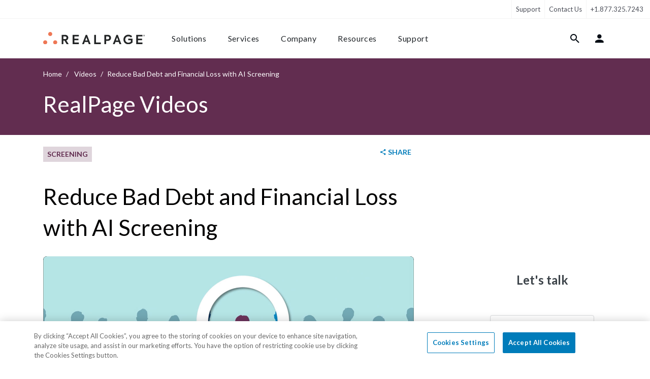

--- FILE ---
content_type: text/html; charset=UTF-8
request_url: https://www.realpage.com/pardot/forms/3.php
body_size: 293
content:
<form data-form-id="3"
      action="//success.realpage.com/l/703303/2020-02-06/bscmn"
      method="POST"
      class="514183219"
>
    <input type="hidden" name="amoeba" autocomplete="off" class="honey-pot">
    <input type="hidden" name="errorEmail" value="true">
    <div class="form-row">
        <div class="form-col">
            <div class="form-group with-label">
                <input type="text" name="FirstName" data-spam-check="name" data-field-name="first name" id="514183219-3-FirstName"
                       class="form-control"
                       data-validator="required"
                >
                <label class="rp-input-label" for="514183219-3-FirstName">First Name</label>
                <div class="invalid-feedback">
                </div>
            </div>
        </div>
        <div class="form-col">
            <div class="form-group with-label">
                <input type="text" name="LastName" data-spam-check="name" data-field-name="last name" id="514183219-3-LastName"
                       class="form-control"
                       data-validator="required"
                >
                <label class="rp-input-label" for="514183219-3-LastName">Last Name</label>
                <div class="invalid-feedback"></div>
            </div>
        </div>
        <div class="form-col">
            <div class="form-group with-label">
                <input type="text" name="Company" data-spam-check="company" data-field-name="company name" id="514183219-3-Company"
                       class="form-control"
                       data-validator="required"
                >
                <label class="rp-input-label" for="514183219-3-Company">Company</label>
                <div class="invalid-feedback"></div>
            </div>
        </div>
        <div class="form-col">

            <div class="form-group with-label">
                <input data-spam-check="phone" type="tel" name="Phone" data-field-name="phone number" id="514183219-3-Phone"
                       class="form-control"
                       data-validator="phone"
                >
                <label class="rp-input-label" for="514183219-3-Phone">Phone</label>
                <div class="invalid-feedback"></div>
            </div>
        </div>
        <div class="form-col">

            <div class="form-group with-label mb-0">
                <input type="email" name="Email" data-field-name="email" id="514183219-3-Email"
                       data-validator="email"
                       class="form-control"
                >
                <label class="rp-input-label" for="514183219-3-Email">Email</label>
                <div class="invalid-feedback"></div>
            </div>
        </div>
        <div class="form-col" style="padding-top:10px;">
            <div class="form-group with-label mb-0 custom-control custom-checkbox">
                <input
                    type="checkbox"
                    class="custom-control-input form-control"
                    id="514183219-2-Privacy"
                    name="Privacy_Policy_Consent"
                    value="true"
                    data-field-name="privacy policy"
                    data-validator="privacy"
                    data-ignore-cookies
                >
                <label class="custom-control-label" for="514183219-2-Privacy">
                    <span class="font-weight-bold">By checking this box, I consent to RealPage processing my personal information in accordance with the RealPage <a href="/legal/privacy-policy/" style="text-decoration:underline" target="_blank">Privacy Policy</a> and <a href="/form-terms-and-conditions/" style="text-decoration:underline" target="_blank">Terms & Conditions</a>.
                    </span>
                </label>
            </div>
            <div class="invalid-feedback"></div>
        </div>
        <div class="col-12">
            <div class="form-group with-label mb-0">
                <button type="submit" class="btn btn-primary font-weight-bold text-uppercase
        submit-button mx-auto d-block"
                >Submit
                </button>
            </div>
        </div>
    </div>
</form>


--- FILE ---
content_type: text/html; charset=utf-8
request_url: https://www.google.com/recaptcha/api2/anchor?ar=1&k=6LdApjAsAAAAAFy2tSi-2kPBsZoN2oWsXfTWMePp&co=aHR0cHM6Ly93d3cucmVhbHBhZ2UuY29tOjQ0Mw..&hl=en&v=PoyoqOPhxBO7pBk68S4YbpHZ&size=invisible&anchor-ms=20000&execute-ms=30000&cb=jn98unkkgpb7
body_size: 48496
content:
<!DOCTYPE HTML><html dir="ltr" lang="en"><head><meta http-equiv="Content-Type" content="text/html; charset=UTF-8">
<meta http-equiv="X-UA-Compatible" content="IE=edge">
<title>reCAPTCHA</title>
<style type="text/css">
/* cyrillic-ext */
@font-face {
  font-family: 'Roboto';
  font-style: normal;
  font-weight: 400;
  font-stretch: 100%;
  src: url(//fonts.gstatic.com/s/roboto/v48/KFO7CnqEu92Fr1ME7kSn66aGLdTylUAMa3GUBHMdazTgWw.woff2) format('woff2');
  unicode-range: U+0460-052F, U+1C80-1C8A, U+20B4, U+2DE0-2DFF, U+A640-A69F, U+FE2E-FE2F;
}
/* cyrillic */
@font-face {
  font-family: 'Roboto';
  font-style: normal;
  font-weight: 400;
  font-stretch: 100%;
  src: url(//fonts.gstatic.com/s/roboto/v48/KFO7CnqEu92Fr1ME7kSn66aGLdTylUAMa3iUBHMdazTgWw.woff2) format('woff2');
  unicode-range: U+0301, U+0400-045F, U+0490-0491, U+04B0-04B1, U+2116;
}
/* greek-ext */
@font-face {
  font-family: 'Roboto';
  font-style: normal;
  font-weight: 400;
  font-stretch: 100%;
  src: url(//fonts.gstatic.com/s/roboto/v48/KFO7CnqEu92Fr1ME7kSn66aGLdTylUAMa3CUBHMdazTgWw.woff2) format('woff2');
  unicode-range: U+1F00-1FFF;
}
/* greek */
@font-face {
  font-family: 'Roboto';
  font-style: normal;
  font-weight: 400;
  font-stretch: 100%;
  src: url(//fonts.gstatic.com/s/roboto/v48/KFO7CnqEu92Fr1ME7kSn66aGLdTylUAMa3-UBHMdazTgWw.woff2) format('woff2');
  unicode-range: U+0370-0377, U+037A-037F, U+0384-038A, U+038C, U+038E-03A1, U+03A3-03FF;
}
/* math */
@font-face {
  font-family: 'Roboto';
  font-style: normal;
  font-weight: 400;
  font-stretch: 100%;
  src: url(//fonts.gstatic.com/s/roboto/v48/KFO7CnqEu92Fr1ME7kSn66aGLdTylUAMawCUBHMdazTgWw.woff2) format('woff2');
  unicode-range: U+0302-0303, U+0305, U+0307-0308, U+0310, U+0312, U+0315, U+031A, U+0326-0327, U+032C, U+032F-0330, U+0332-0333, U+0338, U+033A, U+0346, U+034D, U+0391-03A1, U+03A3-03A9, U+03B1-03C9, U+03D1, U+03D5-03D6, U+03F0-03F1, U+03F4-03F5, U+2016-2017, U+2034-2038, U+203C, U+2040, U+2043, U+2047, U+2050, U+2057, U+205F, U+2070-2071, U+2074-208E, U+2090-209C, U+20D0-20DC, U+20E1, U+20E5-20EF, U+2100-2112, U+2114-2115, U+2117-2121, U+2123-214F, U+2190, U+2192, U+2194-21AE, U+21B0-21E5, U+21F1-21F2, U+21F4-2211, U+2213-2214, U+2216-22FF, U+2308-230B, U+2310, U+2319, U+231C-2321, U+2336-237A, U+237C, U+2395, U+239B-23B7, U+23D0, U+23DC-23E1, U+2474-2475, U+25AF, U+25B3, U+25B7, U+25BD, U+25C1, U+25CA, U+25CC, U+25FB, U+266D-266F, U+27C0-27FF, U+2900-2AFF, U+2B0E-2B11, U+2B30-2B4C, U+2BFE, U+3030, U+FF5B, U+FF5D, U+1D400-1D7FF, U+1EE00-1EEFF;
}
/* symbols */
@font-face {
  font-family: 'Roboto';
  font-style: normal;
  font-weight: 400;
  font-stretch: 100%;
  src: url(//fonts.gstatic.com/s/roboto/v48/KFO7CnqEu92Fr1ME7kSn66aGLdTylUAMaxKUBHMdazTgWw.woff2) format('woff2');
  unicode-range: U+0001-000C, U+000E-001F, U+007F-009F, U+20DD-20E0, U+20E2-20E4, U+2150-218F, U+2190, U+2192, U+2194-2199, U+21AF, U+21E6-21F0, U+21F3, U+2218-2219, U+2299, U+22C4-22C6, U+2300-243F, U+2440-244A, U+2460-24FF, U+25A0-27BF, U+2800-28FF, U+2921-2922, U+2981, U+29BF, U+29EB, U+2B00-2BFF, U+4DC0-4DFF, U+FFF9-FFFB, U+10140-1018E, U+10190-1019C, U+101A0, U+101D0-101FD, U+102E0-102FB, U+10E60-10E7E, U+1D2C0-1D2D3, U+1D2E0-1D37F, U+1F000-1F0FF, U+1F100-1F1AD, U+1F1E6-1F1FF, U+1F30D-1F30F, U+1F315, U+1F31C, U+1F31E, U+1F320-1F32C, U+1F336, U+1F378, U+1F37D, U+1F382, U+1F393-1F39F, U+1F3A7-1F3A8, U+1F3AC-1F3AF, U+1F3C2, U+1F3C4-1F3C6, U+1F3CA-1F3CE, U+1F3D4-1F3E0, U+1F3ED, U+1F3F1-1F3F3, U+1F3F5-1F3F7, U+1F408, U+1F415, U+1F41F, U+1F426, U+1F43F, U+1F441-1F442, U+1F444, U+1F446-1F449, U+1F44C-1F44E, U+1F453, U+1F46A, U+1F47D, U+1F4A3, U+1F4B0, U+1F4B3, U+1F4B9, U+1F4BB, U+1F4BF, U+1F4C8-1F4CB, U+1F4D6, U+1F4DA, U+1F4DF, U+1F4E3-1F4E6, U+1F4EA-1F4ED, U+1F4F7, U+1F4F9-1F4FB, U+1F4FD-1F4FE, U+1F503, U+1F507-1F50B, U+1F50D, U+1F512-1F513, U+1F53E-1F54A, U+1F54F-1F5FA, U+1F610, U+1F650-1F67F, U+1F687, U+1F68D, U+1F691, U+1F694, U+1F698, U+1F6AD, U+1F6B2, U+1F6B9-1F6BA, U+1F6BC, U+1F6C6-1F6CF, U+1F6D3-1F6D7, U+1F6E0-1F6EA, U+1F6F0-1F6F3, U+1F6F7-1F6FC, U+1F700-1F7FF, U+1F800-1F80B, U+1F810-1F847, U+1F850-1F859, U+1F860-1F887, U+1F890-1F8AD, U+1F8B0-1F8BB, U+1F8C0-1F8C1, U+1F900-1F90B, U+1F93B, U+1F946, U+1F984, U+1F996, U+1F9E9, U+1FA00-1FA6F, U+1FA70-1FA7C, U+1FA80-1FA89, U+1FA8F-1FAC6, U+1FACE-1FADC, U+1FADF-1FAE9, U+1FAF0-1FAF8, U+1FB00-1FBFF;
}
/* vietnamese */
@font-face {
  font-family: 'Roboto';
  font-style: normal;
  font-weight: 400;
  font-stretch: 100%;
  src: url(//fonts.gstatic.com/s/roboto/v48/KFO7CnqEu92Fr1ME7kSn66aGLdTylUAMa3OUBHMdazTgWw.woff2) format('woff2');
  unicode-range: U+0102-0103, U+0110-0111, U+0128-0129, U+0168-0169, U+01A0-01A1, U+01AF-01B0, U+0300-0301, U+0303-0304, U+0308-0309, U+0323, U+0329, U+1EA0-1EF9, U+20AB;
}
/* latin-ext */
@font-face {
  font-family: 'Roboto';
  font-style: normal;
  font-weight: 400;
  font-stretch: 100%;
  src: url(//fonts.gstatic.com/s/roboto/v48/KFO7CnqEu92Fr1ME7kSn66aGLdTylUAMa3KUBHMdazTgWw.woff2) format('woff2');
  unicode-range: U+0100-02BA, U+02BD-02C5, U+02C7-02CC, U+02CE-02D7, U+02DD-02FF, U+0304, U+0308, U+0329, U+1D00-1DBF, U+1E00-1E9F, U+1EF2-1EFF, U+2020, U+20A0-20AB, U+20AD-20C0, U+2113, U+2C60-2C7F, U+A720-A7FF;
}
/* latin */
@font-face {
  font-family: 'Roboto';
  font-style: normal;
  font-weight: 400;
  font-stretch: 100%;
  src: url(//fonts.gstatic.com/s/roboto/v48/KFO7CnqEu92Fr1ME7kSn66aGLdTylUAMa3yUBHMdazQ.woff2) format('woff2');
  unicode-range: U+0000-00FF, U+0131, U+0152-0153, U+02BB-02BC, U+02C6, U+02DA, U+02DC, U+0304, U+0308, U+0329, U+2000-206F, U+20AC, U+2122, U+2191, U+2193, U+2212, U+2215, U+FEFF, U+FFFD;
}
/* cyrillic-ext */
@font-face {
  font-family: 'Roboto';
  font-style: normal;
  font-weight: 500;
  font-stretch: 100%;
  src: url(//fonts.gstatic.com/s/roboto/v48/KFO7CnqEu92Fr1ME7kSn66aGLdTylUAMa3GUBHMdazTgWw.woff2) format('woff2');
  unicode-range: U+0460-052F, U+1C80-1C8A, U+20B4, U+2DE0-2DFF, U+A640-A69F, U+FE2E-FE2F;
}
/* cyrillic */
@font-face {
  font-family: 'Roboto';
  font-style: normal;
  font-weight: 500;
  font-stretch: 100%;
  src: url(//fonts.gstatic.com/s/roboto/v48/KFO7CnqEu92Fr1ME7kSn66aGLdTylUAMa3iUBHMdazTgWw.woff2) format('woff2');
  unicode-range: U+0301, U+0400-045F, U+0490-0491, U+04B0-04B1, U+2116;
}
/* greek-ext */
@font-face {
  font-family: 'Roboto';
  font-style: normal;
  font-weight: 500;
  font-stretch: 100%;
  src: url(//fonts.gstatic.com/s/roboto/v48/KFO7CnqEu92Fr1ME7kSn66aGLdTylUAMa3CUBHMdazTgWw.woff2) format('woff2');
  unicode-range: U+1F00-1FFF;
}
/* greek */
@font-face {
  font-family: 'Roboto';
  font-style: normal;
  font-weight: 500;
  font-stretch: 100%;
  src: url(//fonts.gstatic.com/s/roboto/v48/KFO7CnqEu92Fr1ME7kSn66aGLdTylUAMa3-UBHMdazTgWw.woff2) format('woff2');
  unicode-range: U+0370-0377, U+037A-037F, U+0384-038A, U+038C, U+038E-03A1, U+03A3-03FF;
}
/* math */
@font-face {
  font-family: 'Roboto';
  font-style: normal;
  font-weight: 500;
  font-stretch: 100%;
  src: url(//fonts.gstatic.com/s/roboto/v48/KFO7CnqEu92Fr1ME7kSn66aGLdTylUAMawCUBHMdazTgWw.woff2) format('woff2');
  unicode-range: U+0302-0303, U+0305, U+0307-0308, U+0310, U+0312, U+0315, U+031A, U+0326-0327, U+032C, U+032F-0330, U+0332-0333, U+0338, U+033A, U+0346, U+034D, U+0391-03A1, U+03A3-03A9, U+03B1-03C9, U+03D1, U+03D5-03D6, U+03F0-03F1, U+03F4-03F5, U+2016-2017, U+2034-2038, U+203C, U+2040, U+2043, U+2047, U+2050, U+2057, U+205F, U+2070-2071, U+2074-208E, U+2090-209C, U+20D0-20DC, U+20E1, U+20E5-20EF, U+2100-2112, U+2114-2115, U+2117-2121, U+2123-214F, U+2190, U+2192, U+2194-21AE, U+21B0-21E5, U+21F1-21F2, U+21F4-2211, U+2213-2214, U+2216-22FF, U+2308-230B, U+2310, U+2319, U+231C-2321, U+2336-237A, U+237C, U+2395, U+239B-23B7, U+23D0, U+23DC-23E1, U+2474-2475, U+25AF, U+25B3, U+25B7, U+25BD, U+25C1, U+25CA, U+25CC, U+25FB, U+266D-266F, U+27C0-27FF, U+2900-2AFF, U+2B0E-2B11, U+2B30-2B4C, U+2BFE, U+3030, U+FF5B, U+FF5D, U+1D400-1D7FF, U+1EE00-1EEFF;
}
/* symbols */
@font-face {
  font-family: 'Roboto';
  font-style: normal;
  font-weight: 500;
  font-stretch: 100%;
  src: url(//fonts.gstatic.com/s/roboto/v48/KFO7CnqEu92Fr1ME7kSn66aGLdTylUAMaxKUBHMdazTgWw.woff2) format('woff2');
  unicode-range: U+0001-000C, U+000E-001F, U+007F-009F, U+20DD-20E0, U+20E2-20E4, U+2150-218F, U+2190, U+2192, U+2194-2199, U+21AF, U+21E6-21F0, U+21F3, U+2218-2219, U+2299, U+22C4-22C6, U+2300-243F, U+2440-244A, U+2460-24FF, U+25A0-27BF, U+2800-28FF, U+2921-2922, U+2981, U+29BF, U+29EB, U+2B00-2BFF, U+4DC0-4DFF, U+FFF9-FFFB, U+10140-1018E, U+10190-1019C, U+101A0, U+101D0-101FD, U+102E0-102FB, U+10E60-10E7E, U+1D2C0-1D2D3, U+1D2E0-1D37F, U+1F000-1F0FF, U+1F100-1F1AD, U+1F1E6-1F1FF, U+1F30D-1F30F, U+1F315, U+1F31C, U+1F31E, U+1F320-1F32C, U+1F336, U+1F378, U+1F37D, U+1F382, U+1F393-1F39F, U+1F3A7-1F3A8, U+1F3AC-1F3AF, U+1F3C2, U+1F3C4-1F3C6, U+1F3CA-1F3CE, U+1F3D4-1F3E0, U+1F3ED, U+1F3F1-1F3F3, U+1F3F5-1F3F7, U+1F408, U+1F415, U+1F41F, U+1F426, U+1F43F, U+1F441-1F442, U+1F444, U+1F446-1F449, U+1F44C-1F44E, U+1F453, U+1F46A, U+1F47D, U+1F4A3, U+1F4B0, U+1F4B3, U+1F4B9, U+1F4BB, U+1F4BF, U+1F4C8-1F4CB, U+1F4D6, U+1F4DA, U+1F4DF, U+1F4E3-1F4E6, U+1F4EA-1F4ED, U+1F4F7, U+1F4F9-1F4FB, U+1F4FD-1F4FE, U+1F503, U+1F507-1F50B, U+1F50D, U+1F512-1F513, U+1F53E-1F54A, U+1F54F-1F5FA, U+1F610, U+1F650-1F67F, U+1F687, U+1F68D, U+1F691, U+1F694, U+1F698, U+1F6AD, U+1F6B2, U+1F6B9-1F6BA, U+1F6BC, U+1F6C6-1F6CF, U+1F6D3-1F6D7, U+1F6E0-1F6EA, U+1F6F0-1F6F3, U+1F6F7-1F6FC, U+1F700-1F7FF, U+1F800-1F80B, U+1F810-1F847, U+1F850-1F859, U+1F860-1F887, U+1F890-1F8AD, U+1F8B0-1F8BB, U+1F8C0-1F8C1, U+1F900-1F90B, U+1F93B, U+1F946, U+1F984, U+1F996, U+1F9E9, U+1FA00-1FA6F, U+1FA70-1FA7C, U+1FA80-1FA89, U+1FA8F-1FAC6, U+1FACE-1FADC, U+1FADF-1FAE9, U+1FAF0-1FAF8, U+1FB00-1FBFF;
}
/* vietnamese */
@font-face {
  font-family: 'Roboto';
  font-style: normal;
  font-weight: 500;
  font-stretch: 100%;
  src: url(//fonts.gstatic.com/s/roboto/v48/KFO7CnqEu92Fr1ME7kSn66aGLdTylUAMa3OUBHMdazTgWw.woff2) format('woff2');
  unicode-range: U+0102-0103, U+0110-0111, U+0128-0129, U+0168-0169, U+01A0-01A1, U+01AF-01B0, U+0300-0301, U+0303-0304, U+0308-0309, U+0323, U+0329, U+1EA0-1EF9, U+20AB;
}
/* latin-ext */
@font-face {
  font-family: 'Roboto';
  font-style: normal;
  font-weight: 500;
  font-stretch: 100%;
  src: url(//fonts.gstatic.com/s/roboto/v48/KFO7CnqEu92Fr1ME7kSn66aGLdTylUAMa3KUBHMdazTgWw.woff2) format('woff2');
  unicode-range: U+0100-02BA, U+02BD-02C5, U+02C7-02CC, U+02CE-02D7, U+02DD-02FF, U+0304, U+0308, U+0329, U+1D00-1DBF, U+1E00-1E9F, U+1EF2-1EFF, U+2020, U+20A0-20AB, U+20AD-20C0, U+2113, U+2C60-2C7F, U+A720-A7FF;
}
/* latin */
@font-face {
  font-family: 'Roboto';
  font-style: normal;
  font-weight: 500;
  font-stretch: 100%;
  src: url(//fonts.gstatic.com/s/roboto/v48/KFO7CnqEu92Fr1ME7kSn66aGLdTylUAMa3yUBHMdazQ.woff2) format('woff2');
  unicode-range: U+0000-00FF, U+0131, U+0152-0153, U+02BB-02BC, U+02C6, U+02DA, U+02DC, U+0304, U+0308, U+0329, U+2000-206F, U+20AC, U+2122, U+2191, U+2193, U+2212, U+2215, U+FEFF, U+FFFD;
}
/* cyrillic-ext */
@font-face {
  font-family: 'Roboto';
  font-style: normal;
  font-weight: 900;
  font-stretch: 100%;
  src: url(//fonts.gstatic.com/s/roboto/v48/KFO7CnqEu92Fr1ME7kSn66aGLdTylUAMa3GUBHMdazTgWw.woff2) format('woff2');
  unicode-range: U+0460-052F, U+1C80-1C8A, U+20B4, U+2DE0-2DFF, U+A640-A69F, U+FE2E-FE2F;
}
/* cyrillic */
@font-face {
  font-family: 'Roboto';
  font-style: normal;
  font-weight: 900;
  font-stretch: 100%;
  src: url(//fonts.gstatic.com/s/roboto/v48/KFO7CnqEu92Fr1ME7kSn66aGLdTylUAMa3iUBHMdazTgWw.woff2) format('woff2');
  unicode-range: U+0301, U+0400-045F, U+0490-0491, U+04B0-04B1, U+2116;
}
/* greek-ext */
@font-face {
  font-family: 'Roboto';
  font-style: normal;
  font-weight: 900;
  font-stretch: 100%;
  src: url(//fonts.gstatic.com/s/roboto/v48/KFO7CnqEu92Fr1ME7kSn66aGLdTylUAMa3CUBHMdazTgWw.woff2) format('woff2');
  unicode-range: U+1F00-1FFF;
}
/* greek */
@font-face {
  font-family: 'Roboto';
  font-style: normal;
  font-weight: 900;
  font-stretch: 100%;
  src: url(//fonts.gstatic.com/s/roboto/v48/KFO7CnqEu92Fr1ME7kSn66aGLdTylUAMa3-UBHMdazTgWw.woff2) format('woff2');
  unicode-range: U+0370-0377, U+037A-037F, U+0384-038A, U+038C, U+038E-03A1, U+03A3-03FF;
}
/* math */
@font-face {
  font-family: 'Roboto';
  font-style: normal;
  font-weight: 900;
  font-stretch: 100%;
  src: url(//fonts.gstatic.com/s/roboto/v48/KFO7CnqEu92Fr1ME7kSn66aGLdTylUAMawCUBHMdazTgWw.woff2) format('woff2');
  unicode-range: U+0302-0303, U+0305, U+0307-0308, U+0310, U+0312, U+0315, U+031A, U+0326-0327, U+032C, U+032F-0330, U+0332-0333, U+0338, U+033A, U+0346, U+034D, U+0391-03A1, U+03A3-03A9, U+03B1-03C9, U+03D1, U+03D5-03D6, U+03F0-03F1, U+03F4-03F5, U+2016-2017, U+2034-2038, U+203C, U+2040, U+2043, U+2047, U+2050, U+2057, U+205F, U+2070-2071, U+2074-208E, U+2090-209C, U+20D0-20DC, U+20E1, U+20E5-20EF, U+2100-2112, U+2114-2115, U+2117-2121, U+2123-214F, U+2190, U+2192, U+2194-21AE, U+21B0-21E5, U+21F1-21F2, U+21F4-2211, U+2213-2214, U+2216-22FF, U+2308-230B, U+2310, U+2319, U+231C-2321, U+2336-237A, U+237C, U+2395, U+239B-23B7, U+23D0, U+23DC-23E1, U+2474-2475, U+25AF, U+25B3, U+25B7, U+25BD, U+25C1, U+25CA, U+25CC, U+25FB, U+266D-266F, U+27C0-27FF, U+2900-2AFF, U+2B0E-2B11, U+2B30-2B4C, U+2BFE, U+3030, U+FF5B, U+FF5D, U+1D400-1D7FF, U+1EE00-1EEFF;
}
/* symbols */
@font-face {
  font-family: 'Roboto';
  font-style: normal;
  font-weight: 900;
  font-stretch: 100%;
  src: url(//fonts.gstatic.com/s/roboto/v48/KFO7CnqEu92Fr1ME7kSn66aGLdTylUAMaxKUBHMdazTgWw.woff2) format('woff2');
  unicode-range: U+0001-000C, U+000E-001F, U+007F-009F, U+20DD-20E0, U+20E2-20E4, U+2150-218F, U+2190, U+2192, U+2194-2199, U+21AF, U+21E6-21F0, U+21F3, U+2218-2219, U+2299, U+22C4-22C6, U+2300-243F, U+2440-244A, U+2460-24FF, U+25A0-27BF, U+2800-28FF, U+2921-2922, U+2981, U+29BF, U+29EB, U+2B00-2BFF, U+4DC0-4DFF, U+FFF9-FFFB, U+10140-1018E, U+10190-1019C, U+101A0, U+101D0-101FD, U+102E0-102FB, U+10E60-10E7E, U+1D2C0-1D2D3, U+1D2E0-1D37F, U+1F000-1F0FF, U+1F100-1F1AD, U+1F1E6-1F1FF, U+1F30D-1F30F, U+1F315, U+1F31C, U+1F31E, U+1F320-1F32C, U+1F336, U+1F378, U+1F37D, U+1F382, U+1F393-1F39F, U+1F3A7-1F3A8, U+1F3AC-1F3AF, U+1F3C2, U+1F3C4-1F3C6, U+1F3CA-1F3CE, U+1F3D4-1F3E0, U+1F3ED, U+1F3F1-1F3F3, U+1F3F5-1F3F7, U+1F408, U+1F415, U+1F41F, U+1F426, U+1F43F, U+1F441-1F442, U+1F444, U+1F446-1F449, U+1F44C-1F44E, U+1F453, U+1F46A, U+1F47D, U+1F4A3, U+1F4B0, U+1F4B3, U+1F4B9, U+1F4BB, U+1F4BF, U+1F4C8-1F4CB, U+1F4D6, U+1F4DA, U+1F4DF, U+1F4E3-1F4E6, U+1F4EA-1F4ED, U+1F4F7, U+1F4F9-1F4FB, U+1F4FD-1F4FE, U+1F503, U+1F507-1F50B, U+1F50D, U+1F512-1F513, U+1F53E-1F54A, U+1F54F-1F5FA, U+1F610, U+1F650-1F67F, U+1F687, U+1F68D, U+1F691, U+1F694, U+1F698, U+1F6AD, U+1F6B2, U+1F6B9-1F6BA, U+1F6BC, U+1F6C6-1F6CF, U+1F6D3-1F6D7, U+1F6E0-1F6EA, U+1F6F0-1F6F3, U+1F6F7-1F6FC, U+1F700-1F7FF, U+1F800-1F80B, U+1F810-1F847, U+1F850-1F859, U+1F860-1F887, U+1F890-1F8AD, U+1F8B0-1F8BB, U+1F8C0-1F8C1, U+1F900-1F90B, U+1F93B, U+1F946, U+1F984, U+1F996, U+1F9E9, U+1FA00-1FA6F, U+1FA70-1FA7C, U+1FA80-1FA89, U+1FA8F-1FAC6, U+1FACE-1FADC, U+1FADF-1FAE9, U+1FAF0-1FAF8, U+1FB00-1FBFF;
}
/* vietnamese */
@font-face {
  font-family: 'Roboto';
  font-style: normal;
  font-weight: 900;
  font-stretch: 100%;
  src: url(//fonts.gstatic.com/s/roboto/v48/KFO7CnqEu92Fr1ME7kSn66aGLdTylUAMa3OUBHMdazTgWw.woff2) format('woff2');
  unicode-range: U+0102-0103, U+0110-0111, U+0128-0129, U+0168-0169, U+01A0-01A1, U+01AF-01B0, U+0300-0301, U+0303-0304, U+0308-0309, U+0323, U+0329, U+1EA0-1EF9, U+20AB;
}
/* latin-ext */
@font-face {
  font-family: 'Roboto';
  font-style: normal;
  font-weight: 900;
  font-stretch: 100%;
  src: url(//fonts.gstatic.com/s/roboto/v48/KFO7CnqEu92Fr1ME7kSn66aGLdTylUAMa3KUBHMdazTgWw.woff2) format('woff2');
  unicode-range: U+0100-02BA, U+02BD-02C5, U+02C7-02CC, U+02CE-02D7, U+02DD-02FF, U+0304, U+0308, U+0329, U+1D00-1DBF, U+1E00-1E9F, U+1EF2-1EFF, U+2020, U+20A0-20AB, U+20AD-20C0, U+2113, U+2C60-2C7F, U+A720-A7FF;
}
/* latin */
@font-face {
  font-family: 'Roboto';
  font-style: normal;
  font-weight: 900;
  font-stretch: 100%;
  src: url(//fonts.gstatic.com/s/roboto/v48/KFO7CnqEu92Fr1ME7kSn66aGLdTylUAMa3yUBHMdazQ.woff2) format('woff2');
  unicode-range: U+0000-00FF, U+0131, U+0152-0153, U+02BB-02BC, U+02C6, U+02DA, U+02DC, U+0304, U+0308, U+0329, U+2000-206F, U+20AC, U+2122, U+2191, U+2193, U+2212, U+2215, U+FEFF, U+FFFD;
}

</style>
<link rel="stylesheet" type="text/css" href="https://www.gstatic.com/recaptcha/releases/PoyoqOPhxBO7pBk68S4YbpHZ/styles__ltr.css">
<script nonce="5W-8e-nNUceQ7Ueht8diJQ" type="text/javascript">window['__recaptcha_api'] = 'https://www.google.com/recaptcha/api2/';</script>
<script type="text/javascript" src="https://www.gstatic.com/recaptcha/releases/PoyoqOPhxBO7pBk68S4YbpHZ/recaptcha__en.js" nonce="5W-8e-nNUceQ7Ueht8diJQ">
      
    </script></head>
<body><div id="rc-anchor-alert" class="rc-anchor-alert"></div>
<input type="hidden" id="recaptcha-token" value="[base64]">
<script type="text/javascript" nonce="5W-8e-nNUceQ7Ueht8diJQ">
      recaptcha.anchor.Main.init("[\x22ainput\x22,[\x22bgdata\x22,\x22\x22,\[base64]/[base64]/[base64]/[base64]/[base64]/UltsKytdPUU6KEU8MjA0OD9SW2wrK109RT4+NnwxOTI6KChFJjY0NTEyKT09NTUyOTYmJk0rMTxjLmxlbmd0aCYmKGMuY2hhckNvZGVBdChNKzEpJjY0NTEyKT09NTYzMjA/[base64]/[base64]/[base64]/[base64]/[base64]/[base64]/[base64]\x22,\[base64]\x22,\x22GsKQw7hTw4nCu8OAwq0WNcOvwqFRG8KkwqrDosKSw7bCpgVBwoDCpg0GG8KJGcKFWcKqw4Z4wqwvw6VFVFfCmcO8E33Ch8KSMF1jw6zDkjwIQjTCiMOZw54dwroPKxR/S8OgwqjDmF/DkMOcZsK2YsKGC8OFcm7CrMOfw7XDqSIdw6zDv8KJwqXDjSxTwovCm8K/wrRpw5x7w63DsG0EK37CrcOVSMOlw5ZDw5HDiDfCsl8Uw4Juw47CjgfDnCRuJcO4E3/[base64]/[base64]/CqsO6ZhvClFHClXkFwqvDuMKVPsKHUsK/w59RwrLDgsOzwq8uw4XCs8KPw4HCnyLDsUd+UsO/[base64]/Ci2PDl8OfFVF/woXCtUMcAsKjacOHwoLCtMOvw4XDtnfCssK6dX4yw4nDvknCqlLDjmjDu8Kqwok1woTCqMODwr1ZXiZTCsOEdFcHwqnCqxF5WwthSMOic8Ouwp/DhAYtwpHDlDh6w6rDo8OdwptVwqDCpnTCi0nCnMK3QcKzEcOPw7ocwrxrwqXCr8ODe1BndyPChcKmw6RCw53CoDgtw7FeMMKGwrDDpMKIAMK1wo/DncK/w4MZw6ktEXlawqIkCw7Cj3jDs8OXT3jCpnPDh0ZoNMO1woPDkFkxwqLCusKEL2lhw7fDlsOIU8KaLRbCjBzCiQlIwoZlVAXCt8K6w6E7RHzDkwfDsMO0PWnDlsK9TAtoJ8KoGCZKwo/[base64]/DosO7T8OXQsKJQ2fDisKbw6fCrMO7csKsw5DDlcOpS8KjH8KkfcOEw51kV8O2KsOSw5jCp8KzwoIcwoBpwoYMw70xw7zDkMK3worCl8KIRiAhOTV6WHpCwq0+w4/Dn8OBw4zCrG/Cg8OochwbwotJBxQVw4l1FUPDmnfDsil2w4Inw4VOwrEpw5wZwp3DgFVZcMOpw6bDugV+wqfCr1vDl8K3Z8K3wojDl8OIwrLCjcODw7fDoEvCnAl/wq3DhGduTsOXw696w5XCkFfCg8O3Q8KKwqrClcOdDMO0w5VoCyfCmsO5LyYCDEtITFJwCwfDt8OvACgiwrxFw64NGEU4wpLDsMO7FFFIRMOQD24dJh8DfMK/[base64]/CqmFeM8Kaw7R7wp7CuMKGXMKVIRPCsADChjjDsU8rP8KKUzfCtMKEwqdVwrYdRcK2wqjCiBfDvMONO23CiVQEVMK3S8KWEHLCoTTClkbDqnJCWsKZwpTDgzJqEkpueDVIZ0Nxw6RzJgzDtW/DmcKMw5vCoU88QE3DpTQCLlnChMONw5ALcsKPSUocwpRZUF1bw73DuMOsw47CjxkCwqpkfBY8wrxUw6rCqh90wqpnNcKHwoPCksOxw4wSw59yA8O0woPDgsKnFsOfwo7DkW7DrDbCrcO8w5XDmR06GR5iwqrDtB3Dg8KhIQLDswRjw7bDmwbCihI6w6F/wqXDtsOIwrN/worCgy/DssOXwrIULyUJwoEwGMKZw5rCl0XDq2/[base64]/Ch8KyVcO4CCVJE8KLckpTwrouw6Ylw5d0w7E7w5pqVcO6wqE5wqzDn8OQwqQXwqzDvF9cfcK7d8OcGcKLwoDDm2wtQcKwHMKuc1TCmnvDnX3DpQJeQVLDqjgxw57CilvDrldCb8OOw7rCrMOdw7HDs0FjBsO/TwYhwrEZw7zDtxXDqcK3w4MUwoLDkcOVVcOXL8KOcMK/YMOgwoQmQ8OjLTQ2esOEwrTCgsOlwrHDvMKVw4HCg8KDHxg+f3/CscKtP1ZlTBkSRT96w5bCjMOWQgHCqcOLbm/Cmn0XwpU8w5bDtsKIw6kCWsO5wpMMAT/Ci8OywpRXPxjCnHJ/w6fDjsOow5fDpGjDpFXDj8OEwpFew5R4ZBQAwrfCtRHDtMOvwpZ9w4fCosOVf8Omwq9Ew7hPwqHCri/DlcOWBlvDjcOVw4fDq8Ond8KTw49WwpoBPkocPz9qGCfDoW97w4kKwrnDi8Oiw6/CqcOhMcOMwq4QdsKCU8Kiw5/ClndICTDCgCfDmErDlcOiw6TDiMOAwr9Fw6Q1WjHDtDbCmFvDgBLDrcKdw7ZyFcOrwrBheMK/C8OQHMKbw73CsMK9w7l9wodlw7vCnBsfw4krwp7DqiFQXMO1IMO9w4PDisKAegcgw63DpFxUXzkZITPDn8KFTMOgTCAzHsOLAMKAwojDocKHw5TCjMKtaDbCtsKVB8Kyw63DhsK/ImfDmEY3w6XDscKvQW7CvcKywpvCim/Cl8K9bsKpSsKrdMKew57CqcOcCMOywqtEw5ZIBcOvwrpOwqsKQwhowqJFw5DCicOOwpkkw5/[base64]/Ck3jDqcK1w6ttw4wdw6dFB8KAwr9NEcO6wrg4KWUCw6LDqMK6BsOvUWQiwotjGsK3wrBkYh5Mw5nCm8Onw7JrElTDgMOxB8OEwojCmsKKw7zDtxXCtMK0OjvDr07ChjDCniUwO8OywrnChS3Dokk3TlHDgyBnw6HDmcO/GV43w7Vfwr8mwpjDksKKw68fwpBxwrbDjMKYfsO6Q8K4YsKqw6XCg8Owwog/[base64]/DpG4kw6XCgMOSB8OfKWYlw6LCjCcvwoZzQsOuwqLCr2/ChcKawoVNPMO9w4jCvCbCmwTDvsKyEQhMwpsoFWdwSMKGwrshHCTCmMO1woc2w67Dr8KsLwkEwrh9wqXDmcK5WDdwbsKkFUlcwoYfw67Dh09hNMOXw6dSCX5RIFlPPGMww5ojS8OzGsOYYTXCtMO4cnDDhW/Dp8KoT8OSJVdSYcOuw5pCbsOHVTrDgsOXHsKAw5x2wp8tGSnDlsOQEcK6FFDCp8O9w44Qw4gsw6/[base64]/DqMKJFMKafsK1wqdxwp3CtAQGwq44dl7Dj2Ebw6cIHmrCkMO4azEhbVjDqMO7eiDCnQvCsjVSZyRmwo/Du0PDg0x0w7LChkIGwos8w6AuCMOCwoE6J3/CusKYwqdDXAtoHsOnwrDDiWQRKjTDmxLCtcOAwrEow5zDrQrClsOBWcOWwoHCpMOLw4dEw4lmw7XDr8OEwoNsw6ZIwrjCgcKfDcK5Q8OwfFEvdMOXw6HCrsO4DMKcw6/CnULDk8KfZhDDusOZVCZ2wqMgZMO/SMKME8O2IsK9wpzDmxh5wpBhw6QzwqsYw4TCi8KEwqPDnlnDsnvDvjtLa8OYMcOTw5JTwoHDjzDDu8K6VsKSw71fSh0Cwpc9w60jMcKdw7slZwdrw4DDg1g0WsOqb2XCvyB0wrYGVCjDpMOQTsKWw7DCnHUaw6rCq8KUfB/[base64]/CmcKYFD/[base64]/Ct3oDw40awok7Y3fCg8Oiwr7Do8OLT8KBLS/[base64]/CgT/CpBDDs8KQwoRUNz7CtsK6wrrCqiJUccO+w4bDo8K9ZG3DkcODwpIFFCtZw70Pw7PDqcOuKcOuw7DCjsK2w5E2wq9Hwp0sw6/[base64]/DvcKMJSDCki7Dn8Kzwo9LJ2IzK1TCl8OPWMKyJ8K8CMOyw4Yuw6bDjsOqL8KNwrx4KcKKODTDuGR3wpjCmMKCw7QVwojDvMO7wpM4IsKjWsKeC8KiWMOuBzbDmQNbwqN/wqTDkBNSwrbCqMO4wo3DuAw8b8O1w4JcYmcqwpNPw6ZQKcKlM8KJw5vDklowTcK0Nz3CkDAjwrBUe0bDpsK2w5Evw7TCn8KbJwQrwoZvKih1wqIBNsOiwoYxf8OLwovCsGN7wpvDs8Ogw6Q/ezp8OcOBC29lwoUxP8KLw5nCpsKtw4AIwrHDhG1yw4kKwppMdRcGPMO0Uk/[base64]/[base64]/FBHCi8OHw6HDoxYMPMKcw4LClwZywoUqL0wkwq4kBljCmXZsw7pRJE5+w57CuUoOw6xlAMKwcwPDhyTDgsObw6PDqMOcfsKRwqxjwrnDucKrwp9AB8OKw6LCvsKvE8Kdez3DtMOZGQbDmFA9OsKywobCkcOkQcOScMKEwqHCq3nDjSzDmwvCoS/CvcOXCzQNwpZMw4TDisKHCHbDiVTClR0Ow6nDqsKeL8OEwoY3w7lhwqLCsMOcS8OMFkfCnsK4w7rDmznCi0fDm8KCw5FmKsOSa3BCQcK0JcOdPcOxGBUCWMKdwrYSPkDDlcK/e8Osw7QVwpEPNEVfw5EYwrbCjsKTLMKpw4U7wqzDtcO8wpPDgkAvVsKywqLDoHzDg8Obw7sTwpg3wrLCu8OOw5TCuSlgw4hPwpFXw6LCgCDDmyxAZyZ5NcKzw74QGsObwq/DsHPDksOsw4plWsK5SX3CscKFKhwQEzIgwq0nwr5tTh/DuMO4VkbDjMKsBXQHwrtlKsO0w4TCg3vCtF3CvXbDq8Kyw5jDvsO+EcK8E2XCrk0Rw41re8Kgw7shw7BQO8OCFEHDg8K7fsOaw5/DqMKRdXk0MMKywqvDhjNSworCjkHCmMOCN8OUECvDqhTDtS7CgMOUNXDDgh4zw55tARlNesO8wrh9OcKSwqLCnHXCgS7Du8K3w5vCpQZjw7nCvBoiEMKCwoHDuAPDngE1w77DjFRpwpfDgsKZe8OEMcKww6/ChQNiSRzCu3Nfwpp4ZC/[base64]/DihoDDcKywoHCoBPDrsOHDSzCtBFjJUlSeMKkWSfCmMOnwpBOwqQVw6NMKMKPwpfDkMK/wojDmkfCmEUBPsKYKcODH1HCscObQgwBN8OAUXMMLQrDo8KOwpPDhWnCjcKAw6wzwoM9wr4Kw5UZFQjDmcOHAcKwTMOhX8K2HcK/w6IAwpFacT8QV3U4w4HDrnjDqX1BwoXDvcOtSg05PhTDk8KWBxNYacKiahHDs8KZXS4OwqR1wpHDhsObUGXCvSvDk8K+w7DChMKFGxjCmUnDgT/CmsOfNGHDjD0pMA7CqhgKw5PDqsOFZw7DnRANw7HCr8Kqw4bCo8K1O3xjXitMBMOFwp9TOcKwNWRmw5oHw6HCiBrDssO/w5skZUlpwoB/w4pmwqvDpw/[base64]/wo/DpkfCnMK9w5vCsn7Do2ALw5cawpEDd8K8wqjDnCt0woHDtGTDgcKLMMOJwqkqMMK6CTA8E8O9w4ZMw6zCmjPDmMOTwoDDh8KFwppGw5/Cp1jDrcKZbcKlw5LCvsOdwprCqjPCm1N4VhbCnAMTw4Ilw5fCnjXDscKfw5rDkzsdacK8w7rDj8KSLMOSwos6w5PDmsOjw7DCk8OawovCtMOuLx8DbWYBw61Nd8OiCMKyUQ17BToPw77Dm8OMw6RNwprDkmwUwosSw77CtgvCu1U/wojDhwnCpcK9WzVHchvCu8KAccO6wqQzV8KlwrPDoGbCvMKBOsOpFhfDtw8jwrXCtD7CnSMlTsKRwrfDk3fCucOpP8KHSW8Wc8ODw4oKHgfCqSXCqXRBHMOuScO/[base64]/esK/TMK0BgbCtE3CgsOEw5/[base64]/[base64]/DtgHDrX1nwrI8EhXDvMKiEXpKORvDnMOowpgTO8KSwoHDncKPwp/DhUIDBWXCvMKNw6HDmQUYw5DDqMOHwpp0wr7DtsKTw6XCnsKqZm0rwoLCmALDs240w7jCj8Knw5QZFMK1w7FILcK8wqUvIMKlwpnDtsKOdsO2RsKMw43ChxnDqsKZw4g4b8OaOcKsYsOuw5zCj8O2K8OHQwbDpjoIw5h1wqXDvMK/EcK2GMOjMsOFOUkqYxDCqUHCjcK0FxB/wrQ0w7/DjhBmKTDDrQNuVMKYH8OVw73CucO/[base64]/DsG8lwpjDocO1WMKmw7TCr1jChsONw4TDosKwCsOowrfDnR1Kw4xKBsKww5XDpSdpRVHDsAccw6HCmsO7Z8O3w5/CgMKyPMOrwqdBVsK0M8KyEcK1PFQSwq94wq9MwoJ/[base64]/CiGXDu0RGw65Cw7c8AsKew4UWwox9HRV+w4HDsC7DjnVtw6J9YhbDhsKIcCoXwpAnd8OUQMOCwrjDrMKfW39mw581wq0/[base64]/DcOsYsOswqYFwok6cynDtWguw6ViB0bDqMOSwpReX8KfwogDPB92wppJw7YOTcOgQQvDnEceWcOlIwg8RMKuw68Sw7HChsOyfzbDhyDDgQ7Cs8OJMAHCnsOSwrnDlkfCrMOVw4TDiSlew6DClsOYJkRqwrgjwrgJRyLCoUdzIcKGwqMmwq/CoB1jwooGccOPUcO2wojDkMKHw6PCsn0Yw7UNw7vCjsOzwprDjmHDn8K7CcKrwqDChHJMOX4FHhPDl8OywqxDw7t3wqMTCcKFPcKIwojCvArCiVgyw7xOSWLDncKWw69oLERrAcKSwpMaU8OfVVNBw7MZwqVdOSHCmMOtwp/CsMOuERgHw7XDi8KAwoLDpwvDk3XDkSvCv8ODw75rw6wnw6fDjhfCgBEJwpoBUwPDmcKdBhjDh8KLPEfCv8OXdcKofQ7DvMKEw73ChhMXLMOjw6/CpSMfw6F3wp7CkwEHw4wdSANKLsO+wp98woMYw6cIUAR7w5Iuw4R/SmA6FMOkw7PDuGdAw5pbfz06V1jDoMKFw5ZSP8O9KsOEIcOZesK/wq/CjjJ3w5fCnMKdM8Kdw69+O8O8UwN3AFBrw75qwrJSPcOkKH3DugILCMOYwrDDksOTw4cgDzTDpMOxSX9CKMK7wrLCncKpw4bDpcKYwoXDucO9w4rCmkt1bMK3wosFXg8Pw6zDoivDj8O/wobDl8OLScOiwqLCn8Kgwo3Co11BwqUaLMOJwrl5w7FzwoPDrcKiMVfDkHzCpQZuw4shPcOHwrvDmMKeTMK4w5XCgMKBwq1UHCXClsKkw4/Ct8OTUVzDp11qwoPDoDF+wovChmnCsFJXeFFFdcO4BXQ/cnfDpWXCkcO4wpfCisOHVXnClU7CuAw9UQ/DksOww7YKw51Cw61Vw6pfMyjCiknCisOGVsOSJsKWZAM6woXCgnwOwofCiErCucKHbcOBZwnCosO0wpzDqcKGw78hw47ChsOMwpDCulRLwrV6GWvDksKbw6TDqcKQMSsJPT02wrIlfMKvw5VGZcO9wrnDtsOiwpDDrcKBw6JTw5fDlsO/w4xvwphCwqDCpgAQecO8YWlEwrbDucKMwp5Ww4pWw5DDoRY2b8KbIMO0akoNJ1FWeXU/X1LCnCjDvBbCqsKJwoc0wqfDusOUclVEVAtfwqdzGcOFwoPCt8OgwqRdZMKNwrIARMOVwooiR8OzeEjChcKtNxzDr8OxEwV/[base64]/CozwwecKSwpFcIkI4RT/CscOqw7kYCMOxYMOAX0dTw4BOw67CkWvCm8OHw7/Dt8KIwobDnDIuwpzCj2EMwrXDscKFSsKqw6rCncKTI1TDrcK6E8KubsKbwo93J8OAM1jDlsKIDSXDpMOwwrbCh8OfN8K7w53Dil/Cg8OgXcKjwqdxPiLDhsOXE8OdwrVDwqFMw4cOQ8Kaf21awpRNwq8oM8K7w5zDoUgYOMOSazcXwrvDv8KZwpI9w4lkw4ARwpLDu8O/XMO+CMOOwoN4wr7ChFnCncORCUd9VMOpT8K+VFdbVHrCicOXcMKiw7gNHsKGwqlCwqVLw6ZNPsKPwoLCmMKowq4rFsKEfcOUQT/DgsKFwq/DvMKDwpnCgFdALsKRwpfCmlMPw67Dj8OBF8Ogw4zClsOhaXVNw6vCjiRRwq3CvcKwdFs9fcOdeBDDl8OfwqvDki0eEMKMEjzDl8KdbB0YRMOrOHpMw67ChVQOw4ExC33DjsK/wrLDlsOrw53Dk8ONWMOWw4nCucKyTcKLw7HDt8KlwobDoUc2D8OHwozCo8O6w6I7DRgtdsKVw6HDvB01w4Qnw7rDqmVcwrzDkUDCkMKgw5/Dv8OlwobCicKvVsOhA8KndMOsw7lJwpdAw6BWwrfCisORw6NxdcKObWvCoCnCjirCrsKbwprCqWvCjcKCeyl2VyfCum7Dg8OzB8KYbVbCk8KFL1EDXcOWRXjCq8K8HMOfwrt/MT8Ww7vDj8OywrXDvC5twp3DuMK6aMKnNcK5A2TDlkk0fgbDukPClinDoi0swoBjHMO3w79ZUsOWdcK1WcO2wpAaeyvDocKcwpN0OsODw59bwovCt0t7wp3DkGpeRUMEPA7CvsOkw7NbwpvDuMKMw7d/w4nDqk0tw5wrHcKIScOLQcKmwrjCk8KABTrCih0ZwoBvwqsXwocuw7pdMMKcw7rCiSUcSsOtAGrDksKPN07DpER6YHjDsC/[base64]/DiXsfK8ONeTnDg8OAB8KvcsO+w5gSw712DMKGH8KfTMKWw4rDpsKxwpTCm8OuGmrCqcOqwpN9w53Dn08AwqA2w6TCvgRfwpHCuThiwoLDtMKVbQohRsKsw6Z1F2XDh1DCmMKlwqI/w5PCmkfDq8OAw7hQJA8VwppYw77CncK0AcKtw5HDlcOhw6kEwpzDn8OSw6gSdMKGwpAzwpDCuQNNTiIYw57DsTwJw7fCksO9BMOLwpFYKMOedcOEwo4jw6HDiMOmwojClgXDoTrDvDHDvQ/CgsOnYUnDtMOkw6puY2HDnTHCn23DgjfDjyZbwqTCp8OhN38awoMKwovDj8KJwrc1EMOnc8Kqw4cEwq93WcKew5/[base64]/CnHXCuMKTTsOWwqEnA3/DjQfCjsOhw7LCvMKJw4fCq0fCl8Orw74YTMKmQcKSUn5Ow7Rdw5g7fXkzLcOKUSTDmmnCrMO1FjHCjzfDjXcFDsOAwpbChMOaw6xSw6MWw6RzX8OpY8K5SMKmw5M5esKfwoFAGi/[base64]/TSVuw5PDqTXCo8OCU8Otb8OZw4jCtcOTQsKJwo/[base64]/CpcKxw6FqTsOgw43CvTUvwprDlsOdQTnCmxkYGijCikLCqsOgw5szBwDDpFbDrsONwroTwq/DuFzDt38hwp3CoX3CncKIAQEEOlHDgDHDmcOTw6TCtcKzVCvCoEnDqcOOc8OMw7/ChzZKw4czOMKoYVRpccOhwos5wqfDojxXM8KsXTZ8w4HCrcKpwrvDmMOywoHDucKJw7dsPMOswoxUw6fCrcKaE3gPw4XDpsK8wqXCuMKPX8Kiw4MpAk5Mw4cTwpxwLjJ/[base64]/CnMKqKMOqwozDt8Ktw6rCqVTDlw45w7VwBsOcwoPDgcKhP8K2w4vDtsKhAiIbw7HCrMOUCcKveMKBwrMVa8ORGsKNw5Eac8KeeBF4wpjChsOrCChUI8KlwozDnDQOUyzCqMO+NcOpSFMiVTXDj8KEIRddfAcfD8K9Gn/[base64]/[base64]/Ck8OqRTzCmsKDw6fDmFMnwp/[base64]/Dk8KFw77DjSsLXsK5w6nCpyAMGH3DuQTDqWE+wp1HdMKbw4vCq8KwHmUmwp3CrTrCoCViwrcPw5PCumtUewcHwrvCnsKrM8KDERHCtXjDqMK3wpLCq2hkScKeYS/Dhy7DrMKuwr5CH2zCqMKjdQpbOhfChMOYwopfwpHDgMO/w6nCo8OUwrDCpCvCuBkNB2Vpw63CpsOHJxjDrcOOwoFBwrfDisODwo7CpsOLw4zCuMK0wpvCpcK+S8OLMsKZwrrCuVVCw6DCsC04V8O5KDllMcOYw6APwrZwwo3CpcKXAFklwrc0NsKKwoJyw5bDsmHDh3LCg0ESwr/ClnlXw499NWnClw7Di8O5HMKYSjA3JMKKQ8O0bm/DrBLCj8KxVCzDo8OLwpbCqx0zfcORNsOew4wgJMOSw4/Ct04Bw6rCmcKdNSXDjE/CocKFw4rCjQvDiFN/XMK+JTHCkiDCk8OQwp8ue8KZcAc2GsKVw6nDgnTDssOGBsOCw6/DjsKMwoNjfi/[base64]/Dl7DmcK7wotLSm3DuwHDjsKxXgp7w4RYwrpyw7d0wrPCo8OSbcK0w6bDnsOdS0xpwqE4w5oqbMOWWX5awokSwpPClsOKOixAKcOrwpnDssOYwrLCrhMjG8OiVsOcRAUVC0DCgl5Cw5PDrMO/wqXCosK5w67Dg8OwwpUFwpXDijZwwqY+OQJQA8KPw5jDlATCqFfCtX5lw7bDkcOILUPDvSI6LQrCkxTCqhMZw4Nmwp3DmMOUw4PCrkjDvMK9wq/CrMO4w6IRB8KnBcKlIB9ga3dAS8Omw5BuwrkhwpxIw75sw7Y4w5U4w6vDqcOdHgwSwp5iU1jDucKZRcKfw4jCsMKwEcK/FWPDrBzCjMK2ZRrCgsK2wpfCnMOjfcO9ZcO2MMKyFxTDu8KMZEwzwodzbsOow7IMw5zDksKyEgl9wowwTsO1fMKNTCHDn2TCv8KpG8O6DcOBVMOeEXRMw4p1wp4Hw59FZcO+w7bCtR/[base64]/DnMK9w4TDsD7CnjfCm0hjYWTDnzDCnDfCo8O1H8O3VmQaBk/[base64]/w6jCpMKBw4cxw4XDvy8jwqXClG5cN8OhLsOxwpNvw7Fzw4PCvMOJBxRQw6pNw5HDunjDhEnDhxLDhn4jw5QjcsK3d1rDrxI0enooZ8KEwp/CmQo0wp/[base64]/BjpYNsO/wpDDicKkWsObwrHDrR7DvQLCjDQPw6DCtz7DoTjDoMO0dkl4wqPCuhzDhirCvcKRUi4VdMKow6x7BjnDtcO/w7jCq8KVd8OrwrASTiUhVzzCl3/Cl8K7IMKAenHCgW0TXMKGwpR1w4p6wr3CosOLwpfCmMKQKcKEfBnDlcOvwrvCgghNwps2cMKpw5hNcMOcNVzDmnrCuzQpL8KkUVbDp8KxwpLCi2rDpgLCj8KvR2Ntw4vCnD/DnmDDsWJxLcKJGcOVJl3DssOcwqLDucO5fSfCt1AZCsOmFMONwq1cw7zCgsO7NsO5w4DCgCnCoC/CrHcpfsKYWxUEw77CtyRwZcOWwrnCs3zDnz48wpZow6cfC1LDuHDDiBLDkCPDsQHDvyfDsMOuwpUiw6Rbw4bCoEhowoVTwpXCmn7ClcKdw7/DvsONS8Ozwq9NOwVWwprCisOawpsZwo3CtcOAOXPCvSvCqRHDm8OzdcO+w6BTw5piw6Fbw7MNw6ovw5jDhMOxQMOmwpLCn8KKScKFEcKuLsKZCsOaw4XCh2o2wr4SwoVkwqPDt3vDv2/CsCbDoGvDti7CgyoGcV4hworCulXDtMOwCHQ+DA3CvsKqfn7DiT/Chk3CvcKZw4DCqcKiLnbClzM0wpBhw75xw7c9wpF3YMOSKWlVXUvDoMK0wrRKw6J8VMOrwrpYwqXDiV/[base64]/wrggw75Yw6vDvmskw6LCplnDq1LDhU1cMcOcwpZFw6cDF8Oywq3DucKedGnCoyQ1XALCqsO7M8K5wp7DtT3CiGRIfMKgw6lDw75/HhEUw4nDrcKRZ8KHcsKywqdJwrfDq0PDicKhOy7Dk1/[base64]/DoWjCrMOHWQcjMVtJw7Z6HGfDrMKgdsKdwpTDh3LCvcKGwrHDj8Kowo7DmyvCh8K3egnCmsKIworDscOjw4fDgcOzZTrCnHDCl8OMw4vCtcKPSsKNw5/[base64]/wqzCsWB6A8KMwr56w5XCjWXCsh8AwqPCmsOgw7PCqMK7w7pHKGx2QR/DshZQCcOlYnnDgMK4YS4pY8Ouwo8kIn4VdsO0w4jDkRnDv8OqVcOtT8OfPsOhw5dxfhQFVSMVRQFrw7vDnEUuBA5Sw6Eyw50bw4bDtid2ZgFjck/CmMKHw4F4UxkeLsOHwq3DoT/CqsOTAG/DgxMFDDRvw7LDvQE6wqxkb0nCjsKkwoTDtyzDnRzDgSFew7TDtsODwocnw7hSOnnCrcKOw5vDqsOTGsOsAcOdwoZvw5Y9cArDr8KAwp3CjiU1cWzCk8OLXcKxw5hjwqLCqUZmEsONDMKOW0PDhGYdEX3DhhfDo8OhwrUOccK/eMKsw5xCO8KkPMOvw4vDq2DCt8Ofw4EHW8OpZRkxfcOrw4nDvcODw4jCnEF8w7x6wo/Cr2IfKhwiw4nCugDDkE5XRBoBcDVXw7jDnzpXCQB2R8K6w44Ow4nCp8OtWcOOwpFHGsKzPMKqfkUtw7fCuirCqcKRw4fCuirDuVXDsyFKOD8ubQwZf8KLwpJAwrpJKwMvw7TClT5ew6rClGxxwoY4I1DDl0sLw57CksKSw7FbIUnCv03DlsKpPsKDwr/DhFwfP8KdwrPDtcKjd2Q8wrDCocOeUsO4wqHDliLDqwk0SsK+w6HDk8OyTsK8wrR9w6A4IljCucKsAjxjBT/CllbDusOXw4jCncOBwrjDrsOmQMKqw7bDiwLDhFPDnGQxwonDscKPacKXL8K0MG0Nw6A3wocCXG/DmFNYw5jClg/Cu3l1woTDqUfDuGB2w4vDjlsKw58/w7HDnhDCnn4fworCm2l9NC11fwfClSY1HsK5VFPCocK5dsOjwpxiCsK5wqHCpsOlw4DCvD3CkXAcHDJKJWwnw6nDryJ2awLCpnBRwq3CnMOPw41iFcO/wrvDn2oPUcKfMDDCunvCvlwdw4TCgMK8ERlFw43DgSLDo8OjF8KzwocOwpUdwoshWcOAQMKpwpDDiMOPJAhMwozDscK/[base64]/[base64]/wrjDoMK8QMOlwpZ0TVPCn1cIwpMeLBVZwoMDw5fDtMO8wqvDgcKHw4dXwp5dCUXDjcKkwrLDnGbCssOsdMOWw43CocKLDsK/GMOIQyvDo8KfW2vDlcKNJMOYZEfCqcOidcOswolOG8Ktw4PCqX9Xwq4/[base64]/w5BDCSHDpi3CsnbDm3/[base64]/DjsK/Kh7Do8O1YsK1w7vCgR/[base64]/Dok99wpvDtlovbsK4XcK0fcK6wppRwqrDtcKKAmjDjxDDkjbClxjDvV3DnEPCug7Dr8KKH8KRG8KjEMKfUVPCm2VlwqvCknZ1J0IHcjvDg3zCoynCocKOahFHwpJJwp5Hw7HDs8OdX2EYw7XCpcKnwqfDvMKUwq7DsMOycUHCvjU7IMKswr/Dtm0awrZXS2rCqylyw6DCoMKJZQ7CrsKiZ8KBw5XDtw8dCsOHwr/DuWBKLMKIw4kKw5BIwrHDnArDmmACO8Okw489w4Mpw64xQMOtcjfDn8Oow6cfWsKzZ8KMJ3XDicKdcj0ow7piw6XCgsKuBR/Cn8O4HsOyasKPPsOVWMKOa8Okw4zDiBsEwqh8ZcOvPMKUw4lkw7lOV8OsXMO7U8OLDMKTw4krAXfCrEfDn8O7wqXDpsOJQcK/w4HDhsKMw7lxJsK1KsK9w5sfwqY1w6IDwrNiwqPDqcOxwpvDsX54A8KfK8Klw5lUwpDDvMKbw6saXABQw6PDqGZ0Ah/Cij8FEsObw7oxwo7Dmhd0wqTDkiTDl8OKwpzDgMOHw4/[base64]/CosOmwpTCjlnChsKEw59tw7BCwqd+J8Oaw5BTw67CpzpdKnjDksOmw4I8aTM+w6HDgBnCicKCw5YNw7rCrxfDvQdEYRTDl3PDumV0AmrDtnHCo8K9wr3Dn8KNw7sTG8O8UcOXwpHDoybDlX3CvD/[base64]/w48AwpozMn9fwowBwpwEwqPCtR8Jw4DDt8Osw4UhKMOAYcOBw5ENwrnCq0HDmMOSwqfCucKTwpYTPMOXw6ouLcO4w7fDpcOXwoFtfMOgwp51wr3DqDTCoMKFw6N/F8K5JnN4wpfDncKoEsKCPVJ3e8Kzw6F7J8OjWMKpw4tXGhY9PsOjPsKuwoAjEcO5SsOZw5VWw57DmC3Dt8OGw5rCuX/DuMO2CEPCvMKfSMKqAMOKw7nDgQdpE8K2wpvDg8KSFcOpwoMUw5PCjh0pw4YEdsK/woTCiMKuWcOdX0bCvmIcfxlpTBTCghrCj8KrZFUYwrLDpXJ1wprDgcKGw6rCtsOdCEvCugTDrRHDn1FLI8O7Bxc/wrXCo8OIFcOCCEALDcKBw7oVw57DqcOoWsKLS3XDrBPCgcKUF8OQKcOFw4Ecw5DDiik8asKbw6gLwqVJwpNDw7YLw6tVwpPDrcK0VVjDhlI6ZRTCjHXCohlpXTggw5Amw6TDt8OywooAbMKuDm12H8OyNsK7CcKrwr5cw4pOW8ObXXNBwp7DisOiwo/DhWtMV2DDiAQmHMOabjbCqgTDkVzCnMOvY8OCw5rCq8OtccOZamzDmcOAwppRw44aO8OIwqPDuWbCh8KNTVJVwpYyw67ColjCrHvCnBM/w6BCYirDvsOlwpjDkcONV8O6wo7DpQHDhgUuaxTCjT0SR3xhwrfCu8OSD8K6w5YYwq/Dn0TCq8ODB0vCj8OUw4rCsmsww756wq3CsnXDr8OPwqwfwqUtF17DuCnCl8OGw6w/w4LDhsK+wqDCjMKmGwcnw4TDoxxoBFjCocKwG8OVPcK1wpxVSMK8PcKzwooiDHo7NhB4wqfDjHHCpHoHLsOgQmrDh8KmHU7CssKWG8Ogw7VVKW3CoCxfWDnDhG5Ewq1SwonDumQuw4IaOMKfa0x2NcOOw5ITwpB2Vw1gAcOrwpUXf8K2YMKhI8O4eA/Ck8OPw4tww5/DvsORwr7DqcOzRg7CicK5EsOTLsKeG0DDlDzDkcOtw53CscOQwphJwojDgcOww4TClMOwWihIFMKqwoFQw6nCsH18c2TDslEqTcONw4LDu8Kcw5luBsK/NsOadcKuw6nCoyBkL8OSw63DkALDn8KJbiMxwoXDhUsyAcOOUEHCrcKfw6ciw4hlw4PDhVtnwrHDpMO1w5jDlHUowrPDlcObGkRqwp7CssK+AMKbw4p9Z1d3w7MHwpLDsWslwqfCiiNfUSDDmwfCnTnDo8K3AsOswrUdWwHCpzjDnADCvh/[base64]/[base64]/DoGZLUcOUUgDDkncBw4vChcKeSTDCoW19w6LClBzClAZ8D2jDkTIDHSkNAsKWw4XDnzHDmcKyQXkgwoZNwpjCtWkYBMKlEhvDvG85w5DCtUs0UsOVw5PCsSxOVhfCkMKDEhU5ZCHCkEJUwqt7w6QxWnV7w6UrAMKcdMK8EwlBBUdSwpHDtMOvejXDvn05FBnDvCE/csKAMMOEw756TAdww7QlwpzCmzTCpMKpw7NHbnjCncK0XGrCswQmw5xtHT53EAFfwq7DjsO2w7nCn8OLwrrDiFrCkXlEA8OywrlAY8KqHU3Cl3R1wr7ClsKQwqTDncORw5HDsyzCjhnDsMOGwpwawp/CmMOwVF1Lb8Kgw6HDqGrDiRTCvzLClsOrGjxOR0MtZGN/[base64]/[base64]/[base64]/DuXXCtcK2OcOkEw0Sw4jDm8KwwobDjzdMw7vCqsKZw7UzCcONHMOyZsOxVAtQZ8Oaw4LCqXt/f8Ode2gzUgbCsGrDk8KLGXVLw4nDvWJcwp5bOgvDkyNrw4bDhQfDrE0iRx1Ew7LCkxxhH8OVwpcWwrrDlCVBw4nDnxN8RMOGW8KfNcObJsO7b3nDgi5pw5fCtCbDoCtvWcK/[base64]/DtMOAwqnDksO9w6DDs1V5CcOcSCzDuyIuwoXCtH9hwqZqOXvDpCbChEfDusOFWcOhVsOmZMK+eBFkDmkzw6p9FcK/wr/CpGElw5Ynw5XDhsKwSsKYw4VHw5XChSPCpBc1Mi3Dk2HCujU3w5dlw6tXVkfCrcODw5fCgsK2w6wUw6rDkcKKw74CwpkRQ8OYB8OQGcKuZsO/wrjCv8OLw5TDlsKKIGsVFQZiwpfDvcKsC3TCi2NrD8O8IMO3w6DCpsKRHMOVQcKowojDvMOvwqzDkMOLLi9Qw7wXw6wdLMOPJMOOZMOUw6h1LsKVI03CoF/DsMKawqgyf3XCiAfDg8K1TsOFS8O6PsO7w61+XcKeRTZnZxPCujnDl8K5w60jCAPDvWVyXho5SBEEZsOFw7vCssKqW8OlVGILPX/[base64]/CkA7DkcOzw6xiAGbCisKtbMOZwp7CiCZKwojCuMO+wp53OcOpwp1QRMKAODzDucOnJTTDmk7ClyTDvyLDl8OJw64YwqjDok1uCDRBw7DDmX/CthFgZ0QeDsOUY8KpbUTDiMOuJWU/OTHDjm/CjMOowqAFwo3Di8K2wr0mwqY8w7TCuV/DqMKsZgfCmHHCnzQWw4fDicODw4dBYcO+w73Cl0Bhw5zCnsKGw4I6w7PDrjhwdsOyGj7DtcKHZ8Oww4IGwpkAAnjCvMKcOznDsENYwpNtRsO5wobCoAbCgcKUw4dNw7HDmUcsw4QAwqzDoD/DoQHDocO0w7DDuhLDrsKvw5rCnMOhwpxGw5/CsVwSShdxw7p7X8O6P8KJIsOFw6NjfgTCtiDDjA3Dt8OXNU/Dt8OnwpvCqCUQw4bCsMOkEBrClGAWSMKAe1/[base64]/DnsK/QcOrw6TDknlCwoovw4vDr8K9f0cJwpzDkzAPw4bCmHjCg2I+ZXbCu8K8wqrCsS5jw53DmMKWCFREw7HCtS8lwqjDo1IHw7rCucK/a8Kdw5N9w5cvb8OUPhDDgcKDQcOqYhHDvnNAOW1wIwrDmUZADHfDoMOLPFI5w4MfwrgWXE4zEsOLwqfCpUPCv8O8bgbCksK3KW8OwppGwqZIDsK3ccKhwooRwp/Cv8K5w5gGw7hvwrEqRTHDpnTCnsKnJEx7w5DDvyjDhsK/w4oVasOhw5bCtWMJf8KFPXnCucOGT8OywqUqwr1Zw51qw6UmGcODZwtMwrZmw63Dr8ObGms8wp7CjnQfX8Knw73CtMODw6knT23Cj8KcW8OiWR/Cly/CkWXCvMKbVx7DnwTCimPDnsKaw47Cs38XEFIVcAonIcK9QsKgw6vCvn3ChEUNwpvCqmFBYH3DnwbDt8KBwqnCgWMVfcO8w60Qw4tyw7/DgcKOw64WHsOkfhsqwoA9w4HCgMKjJDV3CXkWw7t0w741w4LChDXCncKIw551OsKRwq/[base64]/DpilTRsKYJXXDnC/CtsK2L8OaOB3DoMK8bsKZDsO6w5XDuhZqHxrDs3AuwpZxwp3DtcKzQcK6DsOJMMOKw5HCicOewoxjw5s6w7XDgkDCuxgbVmV8w6I/w6LCiVdbYX88fC9nwqcXV2N1JsKAwpDCjw7CrhwtOcO6w4Z2w7dQwrzCoMOJw40JbkLDtcK1FF7CsBwVwo5rw7PCmsOiLMOsw4pzwqvDsk8SRcKgw57CuU/CkhLCu8OFwohvwq9/dklKwpjDusKfwqPCqRspw7bDpcKKw7dfe1hPwqDCpQrDonlpw6PDt1zDjjJXw6/DgwHCizsNw4XDvzLDlsOyasOZB8KjwqXDgirCo8ObNsKQCVVhwpfDr3XCjMKuwq/DnsKIY8OWwq/DpnVeJ8Kww4bDpcKYVMOXw6bCj8OaHsKPwpJ9w55hYBQ4WcOdOsKMwoN5wqMgwp5sYUBIYkjDmAfDncKFwrY1w5EhwqvDikZjA1vCiwUvHcKMNXxyHsKCNcKVwoPCl8OrwqbDg3EFFcOLwo7Cq8KwbCfCoys/wp/DuMOYR8KxIUkaw4/Dticlfyodw5MgwpsZFcOLDMKDHinDksKYZ1/Di8OICHLDsMOiLwljMyYKWcKswpQLH24swpl+EV7CgFYtHz0S\x22],null,[\x22conf\x22,null,\x226LdApjAsAAAAAFy2tSi-2kPBsZoN2oWsXfTWMePp\x22,0,null,null,null,1,[21,125,63,73,95,87,41,43,42,83,102,105,109,121],[1017145,420],0,null,null,null,null,0,null,0,null,700,1,null,0,\[base64]/76lBhnEnQkZnOKMAhmv8xEZ\x22,0,0,null,null,1,null,0,0,null,null,null,0],\x22https://www.realpage.com:443\x22,null,[3,1,1],null,null,null,1,3600,[\x22https://www.google.com/intl/en/policies/privacy/\x22,\x22https://www.google.com/intl/en/policies/terms/\x22],\x22bEyQC5kAFrZ2aqD9ExYXfNgm7VdjKtoiU68Xd5oBI7g\\u003d\x22,1,0,null,1,1769124737302,0,0,[171,105,65],null,[203,120],\x22RC-8Q5mcF2JMD0JSg\x22,null,null,null,null,null,\x220dAFcWeA77sGT0hEECKNZfYJeHVG3RNTuP5qfI5JvIK7-iFC9N2mzBHu7G2twxRZZYCorObCiP4UCDwca2p1qSBkixiP221QJbHg\x22,1769207537251]");
    </script></body></html>

--- FILE ---
content_type: text/css
request_url: https://www.realpage.com/dist/site/style/pages/videos.css?id=4994a9232fb6f304626f4c6328cf3f51&t=1768911736280
body_size: -368
content:
.bg-videos,.video-hero{background-color:#622d50}.bg-videos:before{background-color:#57c4c7}.bg-videos:after{background:-webkit-gradient(linear,left top,right top,color-stop(50%,rgba(87,196,199,.45)),color-stop(50%,rgba(87,196,199,.75)));background:linear-gradient(90deg,rgba(87,196,199,.45) 50%,rgba(87,196,199,.75) 0);filter:progid:DXImageTransform.Microsoft.gradient(startColorstr="#7357C4C7",endColorstr="#BF57C4C7",GradientType=0)}


--- FILE ---
content_type: text/vtt; charset=UTF-8
request_url: https://manifest.prod.boltdns.net/thumbnail/v1/3999581340001/4e5468fb-ff1e-41e5-9ae4-6728f8a1f654/cb31f988-e2c6-4eda-b163-c5328d12308b/thumbnail.webvtt?fastly_token=Njk3MmZkZTRfMGRjOWU0YTkzZTZmNmUxNDg5OGU3YTViNGRjODk1Zjc3OTFiZjdlNzVjNTYyM2RmOTI4MTBjYTE0YjYzYTUxYw%3D%3D
body_size: 12310
content:
WEBVTT

00:00.000 --> 00:05.000
https://house-fastly-signed-us-east-1-prod.brightcovecdn.com/image/v1/jit/3999581340001/4e5468fb-ff1e-41e5-9ae4-6728f8a1f654/main/480x270/0s/match/image.jpeg?fastly_token=[base64]

00:05.000 --> 00:10.000
https://house-fastly-signed-us-east-1-prod.brightcovecdn.com/image/v1/jit/3999581340001/4e5468fb-ff1e-41e5-9ae4-6728f8a1f654/main/480x270/5s/match/image.jpeg?fastly_token=[base64]

00:10.000 --> 00:15.000
https://house-fastly-signed-us-east-1-prod.brightcovecdn.com/image/v1/jit/3999581340001/4e5468fb-ff1e-41e5-9ae4-6728f8a1f654/main/480x270/10s/match/image.jpeg?fastly_token=[base64]%3D%3D

00:15.000 --> 00:20.000
https://house-fastly-signed-us-east-1-prod.brightcovecdn.com/image/v1/jit/3999581340001/4e5468fb-ff1e-41e5-9ae4-6728f8a1f654/main/480x270/15s/match/image.jpeg?fastly_token=[base64]%3D%3D

00:20.000 --> 00:25.000
https://house-fastly-signed-us-east-1-prod.brightcovecdn.com/image/v1/jit/3999581340001/4e5468fb-ff1e-41e5-9ae4-6728f8a1f654/main/480x270/20s/match/image.jpeg?fastly_token=[base64]%3D%3D

00:25.000 --> 00:30.000
https://house-fastly-signed-us-east-1-prod.brightcovecdn.com/image/v1/jit/3999581340001/4e5468fb-ff1e-41e5-9ae4-6728f8a1f654/main/480x270/25s/match/image.jpeg?fastly_token=[base64]%3D%3D

00:30.000 --> 00:35.000
https://house-fastly-signed-us-east-1-prod.brightcovecdn.com/image/v1/jit/3999581340001/4e5468fb-ff1e-41e5-9ae4-6728f8a1f654/main/480x270/30s/match/image.jpeg?fastly_token=[base64]%3D%3D

00:35.000 --> 00:40.000
https://house-fastly-signed-us-east-1-prod.brightcovecdn.com/image/v1/jit/3999581340001/4e5468fb-ff1e-41e5-9ae4-6728f8a1f654/main/480x270/35s/match/image.jpeg?fastly_token=[base64]%3D%3D

00:40.000 --> 00:45.000
https://house-fastly-signed-us-east-1-prod.brightcovecdn.com/image/v1/jit/3999581340001/4e5468fb-ff1e-41e5-9ae4-6728f8a1f654/main/480x270/40s/match/image.jpeg?fastly_token=[base64]%3D%3D

00:45.000 --> 00:50.000
https://house-fastly-signed-us-east-1-prod.brightcovecdn.com/image/v1/jit/3999581340001/4e5468fb-ff1e-41e5-9ae4-6728f8a1f654/main/480x270/45s/match/image.jpeg?fastly_token=[base64]%3D%3D

00:50.000 --> 00:55.000
https://house-fastly-signed-us-east-1-prod.brightcovecdn.com/image/v1/jit/3999581340001/4e5468fb-ff1e-41e5-9ae4-6728f8a1f654/main/480x270/50s/match/image.jpeg?fastly_token=[base64]%3D%3D

00:55.000 --> 01:00.000
https://house-fastly-signed-us-east-1-prod.brightcovecdn.com/image/v1/jit/3999581340001/4e5468fb-ff1e-41e5-9ae4-6728f8a1f654/main/480x270/55s/match/image.jpeg?fastly_token=[base64]%3D%3D

01:00.000 --> 01:05.000
https://house-fastly-signed-us-east-1-prod.brightcovecdn.com/image/v1/jit/3999581340001/4e5468fb-ff1e-41e5-9ae4-6728f8a1f654/main/480x270/1m0s/match/image.jpeg?fastly_token=[base64]%3D

01:05.000 --> 01:10.000
https://house-fastly-signed-us-east-1-prod.brightcovecdn.com/image/v1/jit/3999581340001/4e5468fb-ff1e-41e5-9ae4-6728f8a1f654/main/480x270/1m5s/match/image.jpeg?fastly_token=[base64]%3D

01:10.000 --> 01:15.000
https://house-fastly-signed-us-east-1-prod.brightcovecdn.com/image/v1/jit/3999581340001/4e5468fb-ff1e-41e5-9ae4-6728f8a1f654/main/480x270/1m10s/match/image.jpeg?fastly_token=[base64]

01:15.000 --> 01:20.000
https://house-fastly-signed-us-east-1-prod.brightcovecdn.com/image/v1/jit/3999581340001/4e5468fb-ff1e-41e5-9ae4-6728f8a1f654/main/480x270/1m15s/match/image.jpeg?fastly_token=[base64]

01:20.000 --> 01:25.000
https://house-fastly-signed-us-east-1-prod.brightcovecdn.com/image/v1/jit/3999581340001/4e5468fb-ff1e-41e5-9ae4-6728f8a1f654/main/480x270/1m20s/match/image.jpeg?fastly_token=[base64]

01:25.000 --> 01:30.000
https://house-fastly-signed-us-east-1-prod.brightcovecdn.com/image/v1/jit/3999581340001/4e5468fb-ff1e-41e5-9ae4-6728f8a1f654/main/480x270/1m25s/match/image.jpeg?fastly_token=[base64]

01:30.000 --> 01:35.000
https://house-fastly-signed-us-east-1-prod.brightcovecdn.com/image/v1/jit/3999581340001/4e5468fb-ff1e-41e5-9ae4-6728f8a1f654/main/480x270/1m30s/match/image.jpeg?fastly_token=[base64]

01:35.000 --> 01:40.000
https://house-fastly-signed-us-east-1-prod.brightcovecdn.com/image/v1/jit/3999581340001/4e5468fb-ff1e-41e5-9ae4-6728f8a1f654/main/480x270/1m35s/match/image.jpeg?fastly_token=[base64]

01:40.000 --> 01:45.000
https://house-fastly-signed-us-east-1-prod.brightcovecdn.com/image/v1/jit/3999581340001/4e5468fb-ff1e-41e5-9ae4-6728f8a1f654/main/480x270/1m40s/match/image.jpeg?fastly_token=[base64]

01:45.000 --> 01:50.000
https://house-fastly-signed-us-east-1-prod.brightcovecdn.com/image/v1/jit/3999581340001/4e5468fb-ff1e-41e5-9ae4-6728f8a1f654/main/480x270/1m45s/match/image.jpeg?fastly_token=[base64]

01:50.000 --> 01:55.000
https://house-fastly-signed-us-east-1-prod.brightcovecdn.com/image/v1/jit/3999581340001/4e5468fb-ff1e-41e5-9ae4-6728f8a1f654/main/480x270/1m50s/match/image.jpeg?fastly_token=[base64]

01:55.000 --> 02:00.000
https://house-fastly-signed-us-east-1-prod.brightcovecdn.com/image/v1/jit/3999581340001/4e5468fb-ff1e-41e5-9ae4-6728f8a1f654/main/480x270/1m55s/match/image.jpeg?fastly_token=[base64]

02:00.000 --> 02:00.704
https://house-fastly-signed-us-east-1-prod.brightcovecdn.com/image/v1/jit/3999581340001/4e5468fb-ff1e-41e5-9ae4-6728f8a1f654/main/480x270/2m0s/match/image.jpeg?fastly_token=[base64]%3D



--- FILE ---
content_type: application/javascript
request_url: https://www.realpage.com/dist/site/script/manifest.js?id=0aed69fdffa2c3cfbaa090e28a1e85dd&t=1768911736280
body_size: 2539
content:
!function(){"use strict";var e,t,s,a={},n={};function r(e){var t=n[e];if(void 0!==t)return t.exports;var s=n[e]={id:e,loaded:!1,exports:{}};return a[e].call(s.exports,s,s.exports,r),s.loaded=!0,s.exports}r.m=a,r.amdO={},e=[],r.O=function(t,s,a,n){if(!s){var l=1/0;for(c=0;c<e.length;c++){s=e[c][0],a=e[c][1],n=e[c][2];for(var o=!0,i=0;i<s.length;i++)(!1&n||l>=n)&&Object.keys(r.O).every((function(e){return r.O[e](s[i])}))?s.splice(i--,1):(o=!1,n<l&&(l=n));if(o){e.splice(c--,1);var p=a();void 0!==p&&(t=p)}}return t}n=n||0;for(var c=e.length;c>0&&e[c-1][2]>n;c--)e[c]=e[c-1];e[c]=[s,a,n]},r.n=function(e){var t=e&&e.__esModule?function(){return e.default}:function(){return e};return r.d(t,{a:t}),t},r.d=function(e,t){for(var s in t)r.o(t,s)&&!r.o(e,s)&&Object.defineProperty(e,s,{enumerable:!0,get:t[s]})},r.f={},r.e=function(e){return Promise.all(Object.keys(r.f).reduce((function(t,s){return r.f[s](e,t),t}),[]))},r.u=function(e){return"script/chunks/5dca9247f0bc159c.chunk.js"},r.miniCssF=function(e){return{1:"style/pages/podcasts-content-submissions",44:"style/pages/contact-center",74:"style/pages/pw-asset-protection",83:"style/pages/godirect-digital-marketing",117:"style/pages/lp-new-onesite",384:"style/pages/realworld-2023",733:"style/pages/reputation-management",737:"style/pages/leasing",753:"style/pages/markets",875:"style/pages/compliance-benchmarking",883:"style/pages/student",977:"style/pages/market-analytics",1342:"style/pages/smart-building",1349:"style/pages/nmhc-cocktail-reception",1655:"style/pages/home",1693:"style/pages/brand",2072:"style/pages/amex-instant-75-official-rules",2082:"style/pages/building-performance-standards",2085:"fonts/style",2184:"style/pages/lp-realpage-exchange",2262:"style/pages/case-studies",2270:"style/pages/demand-operations",2826:"style/pages/videos",3063:"style/pages/investment-management",3123:"style/pages/naa-lp",3193:"style/pages/exchange",3309:"style/pages/ai-readiness-self-assessment",3659:"style/pages/active-building-sweepstakes",3870:"style/pages/simplebills",3876:"style/pages/prequalification",3898:"style/pages/persona-lp-template",3912:"style/pages/select2",4159:"style/pages/lp-template-1",4261:"style/pages/content-slide",4277:"style/pages/lp-realsustainability-2024",4316:"style/pages/source-to-pay",4330:"style/pages/smart-sustainable-solutions",4476:"style/pages/access",4489:"style/pages/lp-aim-conference",4770:"style/pages/resident-experience-new",4854:"style/pages/executive-exchange",5173:"style/pages/lp-modernize-the-investing-experience",5190:"style/pages/renters-insurance",5234:"style/pages/marketing",5422:"style/pages/realize-operational-excellence",5431:"style/pages/sitemap",5444:"style/pages/property-management-software",5519:"style/pages/resident-resource-center",5541:"style/pages/events",6009:"style/pages/harness-data-to-drive-results",6220:"style/pages/form",6392:"style/pages/front-office",6422:"style/pages/bilt-rewards",6487:"style/pages/outlook",6671:"style/pages/editors-picks-footer",6893:"style/pages/podcasts",7160:"style/pages/lp-utility-management-solutions",7179:"style/pages/apartment-marketing",7180:"style/pages/prospect-and-resident-experience",7242:"style/pages/vendor-services-catalogs",7439:"style/pages/covid19",7470:"style/pages/realworld-2024-cta",7589:"style/pages/lp-essential-software",7938:"style/pages/testimonials",7960:"style/pages/assessment",8031:"fonts/podcasts_style",8321:"style/pages/realworld-banner",8357:"style/pages/office-locations",8493:"style/pages/essentials",8651:"style/pages/california-privacy-statement",8659:"style/pages/procurement-suite",8705:"style/pages/_news-swiper",8735:"style/pages/resident-experience",8748:"style/pages/account-managers",8825:"style/pages/scrollspy-nav",9005:"style/pages/migo-home-sharing",9302:"style/pages/lp-property-management-your-way",9352:"style/pages/lp-continuing-legal-education",9370:"style/app",9689:"style/pages/esupply-gpo",9853:"style/pages/careers-footer",9859:"style/pages/careers",9907:"style/pages/lp-technology-that-is-your-growth-partner",9976:"style/pages/webcasts"}[e]+".css"},r.g=function(){if("object"==typeof globalThis)return globalThis;try{return this||new Function("return this")()}catch(e){if("object"==typeof window)return window}}(),r.o=function(e,t){return Object.prototype.hasOwnProperty.call(e,t)},t={},s="www.realpage.com:",r.l=function(e,a,n,l){if(t[e])t[e].push(a);else{var o,i;if(void 0!==n)for(var p=document.getElementsByTagName("script"),c=0;c<p.length;c++){var g=p[c];if(g.getAttribute("src")==e||g.getAttribute("data-webpack")==s+n){o=g;break}}o||(i=!0,(o=document.createElement("script")).charset="utf-8",o.timeout=120,r.nc&&o.setAttribute("nonce",r.nc),o.setAttribute("data-webpack",s+n),o.src=e),t[e]=[a];var u=function(s,a){o.onerror=o.onload=null,clearTimeout(y);var n=t[e];if(delete t[e],o.parentNode&&o.parentNode.removeChild(o),n&&n.forEach((function(e){return e(a)})),s)return s(a)},y=setTimeout(u.bind(null,void 0,{type:"timeout",target:o}),12e4);o.onerror=u.bind(null,o.onerror),o.onload=u.bind(null,o.onload),i&&document.head.appendChild(o)}},r.r=function(e){"undefined"!=typeof Symbol&&Symbol.toStringTag&&Object.defineProperty(e,Symbol.toStringTag,{value:"Module"}),Object.defineProperty(e,"__esModule",{value:!0})},r.nmd=function(e){return e.paths=[],e.children||(e.children=[]),e},r.p="/dist/site/",function(){var e={1757:0,9976:0,3912:0,5519:0,384:0,9370:0,8357:0,6671:0,9853:0,8705:0,2826:0,7242:0,7938:0,883:0,4316:0,4330:0,1342:0,5431:0,3870:0,8031:0,8825:0,8735:0,4770:0,733:0,5190:0,8321:0,7470:0,2085:0,5422:0,74:0,7180:0,5444:0,8659:0,3876:0,6893:0,1:0,3898:0,6487:0,1349:0,3123:0,9005:0,753:0,5234:0,977:0,7160:0,4159:0,9907:0,4277:0,2184:0,9302:0,117:0,5173:0,7589:0,9352:0,4489:0,737:0,3063:0,1655:0,6009:0,83:0,6392:0,6220:0,4854:0,3193:0,5541:0,9689:0,8493:0,2270:0,7439:0,4261:0,44:0,875:0,2262:0,9859:0,8651:0,2082:0,1693:0,6422:0,7960:0,7179:0,2072:0,3309:0,3659:0,8748:0,4476:0};r.f.j=function(t,s){var a=r.o(e,t)?e[t]:void 0;if(0!==a)if(a)s.push(a[2]);else if(/^(1(055|145|412|608|723|884)|2(258|466|6|652|930)|3(051|198|247|318|330|485|506|597|880|892)|4(4(13|54|56)|222|871|903)|5(119|132|326|354|766)|6(007|364|562|811)|7((06|1|46)8|192|550|623|872|881)|9(33[48]|506|610|692|737|764|871)|809|8211)$/.test(t)){var n=new Promise((function(s,n){a=e[t]=[s,n]}));s.push(a[2]=n);var l=r.p+r.u(t),o=new Error;r.l(l,(function(s){if(r.o(e,t)&&(0!==(a=e[t])&&(e[t]=void 0),a)){var n=s&&("load"===s.type?"missing":s.type),l=s&&s.target&&s.target.src;o.message="Loading chunk "+t+" failed.\n("+n+": "+l+")",o.name="ChunkLoadError",o.type=n,o.request=l,a[1](o)}}),"chunk-"+t,t)}else e[t]=0},r.O.j=function(t){return 0===e[t]};var t=function(t,s){var a,n,l=s[0],o=s[1],i=s[2],p=0;if(l.some((function(t){return 0!==e[t]}))){for(a in o)r.o(o,a)&&(r.m[a]=o[a]);if(i)var c=i(r)}for(t&&t(s);p<l.length;p++)n=l[p],r.o(e,n)&&e[n]&&e[n][0](),e[n]=0;return r.O(c)},s=self.webpackChunkwww_realpage_com=self.webpackChunkwww_realpage_com||[];s.forEach(t.bind(null,0)),s.push=t.bind(null,s.push.bind(s))}(),r.nc=void 0}();